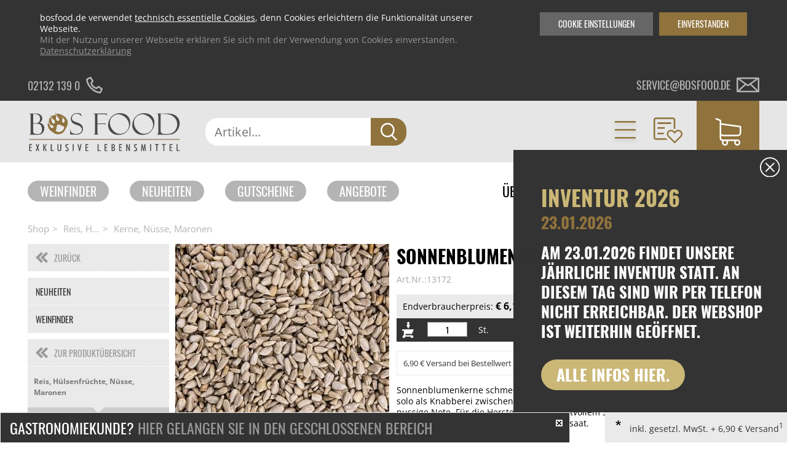

--- FILE ---
content_type: text/html; charset=UTF-8
request_url: https://www.bosfood.de/shop-detail/kategorie/reis-huelsenfruechte-nuesse-maronen/subkategorie/kerne-nuesse-maronen/produkt/sonnenblumenkerne-geschaelt-1-kg_13172.html
body_size: 13455
content:
<!DOCTYPE html>
<html lang="de">
<head>
<meta charset="UTF-8">
<title>Sonnenblumenkerne, geschält, 1 kg | BOS FOOD Onlineshop</title>
<base href="https://www.bosfood.de/">
<link rel="shortcut icon" href="/favicon.ico">
<link rel="apple-touch-icon" sizes="120x120" href="/apple-touch-icon.png">
<link rel="icon" type="image/png" sizes="32x32" href="/favicon-32x32.png">
<link rel="icon" type="image/png" sizes="16x16" href="/favicon-16x16.png">
<link rel="mask-icon" href="/safari-pinned-tab.svg" color="#5bbad5">
<meta name="robots" content="index,follow">
<meta name="description" content="Sonnenblumenkerne, geschält, 1 kg und viele weitere Produkte aus der Kategorie Kerne, Nüsse, Maronen online kaufen bei BOS FOOD. ☆ Versandkostenfrei ab 350€">
<meta name="keywords" content="Kerne, Nüsse, Maronen">
<meta name="generator" content="Contao Open Source CMS">
<meta name="viewport" content="width=device-width, initial-scale=1.0, maximum-scale=5">
<link rel="canonical" href="https://www.bosfood.de/shop-detail/kategorie/reis-huelsenfruechte-nuesse-maronen/subkategorie/kerne-nuesse-maronen/produkt/sonnenblumenkerne-geschaelt-1-kg_13172.html">
<meta property="og:image" content="https://www.bosfood.de/files/bosfood/images/basic/BosfoodLogo.svg" /><script src="files/bosfood/js/ff/vendor/custom-elements-es5-adapter.js"></script>
<script src="files/bosfood/js/ff/vendor/webcomponents-loader.js"></script>
<script defer src="files/bosfood/js/ff/bundle.js"></script>
<script src="assets/js/jquery.min.js,navigation_ajax.js-ab031a0e.js"></script><script src="bundles/ultramarinbosfood/assets/jquery.bxslider.min.js?v=8a68b73c"></script><script src="bundles/ultramarinbosfood/assets/modules.js?v=8a68b73c"></script>
<script>var _paq=window._paq=window._paq||[];_paq.push(['disableCookies']);_paq.push(['trackPageView']);_paq.push(['enableLinkTracking']);(function(){var u='//matomo.bosfood.de/';_paq.push(['setTrackerUrl',u+'matomo.php']);_paq.push(['setSiteId',1]);var d=document,g=d.createElement('script'),s=d.getElementsByTagName('script')[0];g.async=!0;g.defer=!0;g.src=u+'matomo.js';s.parentNode.insertBefore(g,s)})()</script>
<script src="files/bosfood/js/jquery.lazyload.min.js" type="text/javascript"></script>
<link rel="stylesheet" type="text/css" media="print" href="files/bosfood/css/print.css">
<style>body.fade{opacity:0}</style>
</head>
<body id="top" class="fade shop-detail chrome  nouser  shop">
<ff-communication url="https://bosfood.fact-finder.de/fact-finder"
version="ng"
api-version="v3"
channel="Bosfood">
</ff-communication>
<a href="#top" id="toTop"> <i class="fa fa-angle-up" aria-label="Zum Seitenanfang"></i> </a>
<div class="cookie-wrapper" id="stoerer-cookie" style="display:none;">
<div class="inside">
<div class="copy"><span>bosfood.de verwendet <a href="cookies.html">technisch essentielle Cookies</a>, denn Cookies erleichtern die Funktionalität unserer Webseite.</span>Mit der Nutzung unserer Webseite erklären Sie sich mit der Verwendung von Cookies einverstanden. <a href="datenschutzerklaerung.html">Datenschutzerklärung</a></div>
<div class="cookie-btn">Einverstanden</div>
<div class="cookie-btn cookie-btn--second">Cookie Einstellungen</div>
</div>
</div>
<div class="cookiesettings">
<div class="cookiesettings_content">
<div class="inside">
<h3>Einstellungen festlegen</h3>
<div class="cookiesettings_copy">
Hier finden Sie eine Übersicht über alle einstellbaren Cookies. Sie können diese aktivieren oder auch nur mit den <a title="Zur Cookie Übersicht" href="cookies.html">essenziellen Cookies</a> fortfahren.<br>
Sie können diese Einstellungen jederzeit bearbeiten. Auf <a title="Zur Cookie Übersicht" href="cookies.html">bosfood.de/cookies.html</a> finden Sie alle Informationen zu unseren Cookies.
</div>
<div class="cookiesettings_entries">
<div class="cookiesettings_entry">
<div class="checkboxswitch">
<input id="cookie_maps" class="nocustom" type="checkbox">
<div class="checkboxswitch-trigger"></div>
</div>
<div class="desc">
<h3>Google Maps</h3>
<p>Wir binden Google-Maps auf unserer Website ein. Wenn du möchtest, dass diese Karten nicht automatisch geladen werden, dann deaktiviere diese Option.</p>
<div class="cookie_name">Cookie-Name: um_dsgvo_map</div>
<div class="cookie_time">Cookie-Laufzeit: 1 Jahre</div>
</div>
</div>
<div class="cookiesettings_entry">
<div class="checkboxswitch">
<input id="cookies_youtube" class="nocustom" type="checkbox">
<div class="checkboxswitch-trigger"></div>
</div>
<div class="desc">
<h3>YouTube</h3>
<p>Wir binden Youtube-Videos auf unserer Website ein. Wenn Sie möchten, dass diese Videos nicht automatisch geladen werden, dann deaktivieren Sie diese Option.</p>
<div class="cookie_name">Cookie-Name: um_dsgvo_youtube</div>
<div class="cookie_time">Cookie-Laufzeit: 1 Jahre</div>
</div>
</div>
</div>
<div class="cookiesettings_close">Schließen</div>
</div>
</div>
</div>
<script type="text/javascript">$(document).ready(function($){if($.cookie('um_dsgvo_map')){$('#cookie_maps').prop('checked',!0)}
if($.cookie('um_dsgvo_youtube')){$('#cookies_youtube').prop('checked',!0)}
$('#cookie_maps').click(function(){if($(this).prop('checked')){$.cookie('um_dsgvo_map',!0,{expires:365})}else{$.cookie('um_dsgvo_map',!1,{expires:0})}});$('#cookies_youtube').click(function(){if($(this).prop('checked')){$.cookie('um_dsgvo_youtube',!0,{expires:365})}else{$.cookie('um_dsgvo_youtube',!1,{expires:0})}});$('.cookie-btn--second').click(function(event){event.preventDefault();$('.cookiesettings').css('display','flex')});$('.cookiesettings_close').click(function(){$('.cookiesettings').hide();window.location=window.location.href.split("#")[0]});if($.cookie('stoerer-cookie')==undefined){var cookieMessage=$("#stoerer-cookie");$(cookieMessage).show();$('#stoerer-cookie .cookie-btn:not(.cookie-btn--second)').click(function(){$.cookie('stoerer-cookie',!0,{expires:30});$(cookieMessage).hide()})}})</script>
<div id="wrapper">
<header id="header">
<div class="infoheader">
<div class="inside">
<!--	<div class="versandkosten infoheader__item">
<div class="item__text versandkosten-text">VERSANDKOSTENFREI AB 35€<sup>1</sup></div>
<div class="item__text versandkosten-text-gastro">VERSANDKOSTENFREI BESTELLEN<sup>1</sup></div>
<img class="item__icon" src="files/bosfood/images/basic/icons/icon-truck.svg" alt="Versandkostenfrei ab 35€">
</div>
-->
<a href="tel:004921321390" class="telephone infoheader__item">
<div class="item__text">02132 139 0</div>
<img class="item__icon" src="files/bosfood/images/basic/icons/icon-phone.svg" alt="Telefon">
</a>
<a href="mailto:service@bosfood.de" class="mail infoheader__item">
<div class="item__text">service@bosfood.de</div>
<img class="item__icon" src="files/bosfood/images/basic/icons/icon-mail.svg" alt="Mail">
</a>
</div>
</div>
<div class="mainnav">
<div class="inside">
<div class="ce_image block" id="logo">
<a href="https://www.bosfood.de/" title="BOS FOOD - Exklusive Lebensmittel" rel="noreferrer noopener">
<figure class="image_container">
<div class="imgwrap">
<img src="files/bosfood/images/basic/BosfoodLogo.svg"  alt="BOS FOOD - Exklusive Lebensmittel" title="BOS FOOD - Exklusive Lebensmittel">
</div>
</figure>
</a>
</div>
<div class="searchbar__wrapper searchwrapper">
<div class="searchbar__form">
<ff-searchbox unresolved class="input-group" hide-suggest-onblur="true">
<input class="form-control form-control-lg text searchwrapper__input mandatory" placeholder="Artikel..."/>
<ff-searchbutton class="input-group-append">
<button class="btn btn-default btn-link submit searchwrapper__button" aria-label="Suche">
<span class="icon icon-search d-block"></span>
</button>
</ff-searchbutton>
</ff-searchbox>
</div>
<ff-suggest id="ffSuggest" class="m-0 w-100" layout="block" suggest-onfocus="false" hide-suggest-onblur="true" unresolved>
<section id="searchContainer" class="col-4 search-terms-container">
</section>
<section id="productContainer" class="col-8 products-container">
<div class="row">
<div class="products-container--scrollable" data-container="productName">
<p class="col-12 container-caption">Vorschläge</p>
<div class="col-12">
<div class="row">
<ff-suggest-item unresolved type="productName">
<div class="product__image">
<img class="img-fluid"
data-image="&#123;&#123;{image}&#125;&#125;"/>
</div>
<div class="product-info">
<div class="product-info__name">&#123;&#123;{name}&#125;&#125;</div>
</div>
</ff-suggest-item>
</div>
<div class="all-results-container">
<ff-searchbutton style="width: 100%">
<button id="showAllBtn">Alle Ergebnisse zeigen</button>
</ff-searchbutton>
</div>
</div>
</div>
</div>
</section>
</ff-suggest>
</div>
<script>document.querySelector(".searchwrapper").addEventListener('before-search',function(event){event.preventDefault();delete event.detail.type;let searchQuery=encodeURI(document.querySelector(".searchbar__form input.text").value);let targetUrl='https://www.bosfood.de/suche/';window.location=targetUrl+searchQuery});document.addEventListener("ffReady",function(event){let ff_tags=$('ff-suggest-item').html().replace(/\[{]/g,'{{').replace(/\[}]/g,'}}');$('ff-suggest-item').html(ff_tags)})</script>
<div class="mainnav__navigation">
<div class="navigation__item navigation__item--arrow navigation__item--categories">
<a href="neuheiten.html">Kategorien</a>
<div class="mod_BosFoodShopNavi block"  id="mainnav">
<div class="categories">
<ul class="categories__colwrapper level_1 ">
<li>
<a title="Neuheiten" href="https://www.bosfood.de/neuheiten.html">Neuheiten</a>
</li>
<li>
<a title="Weinfinder" href="https://www.bosfood.de/weinfinder.html">Weinfinder</a>
</li>
<li class=" submenu" >
<a href="https://www.bosfood.de/shop-detail/kategorie/aktions-angebote.html" title="Aktions Angebote" data-has-more="true" data-level2-alias="aktions-angebote">Aktions Angebote<span class="touch-button"></span></a>
<ul class="level_2">
</ul>
</li>
<li class=" submenu" >
<a href="https://www.bosfood.de/shop-detail/kategorie/asia-ethno-food.html" title="Asia & Ethno Food" data-has-more="true" data-level2-alias="asia-ethno-food">Asia & Ethno Food<span class="touch-button"></span></a>
<ul class="level_2">
</ul>
</li>
<li class=" submenu" >
<a href="https://www.bosfood.de/shop-detail/kategorie/couverture-schoko-formen-schoko-produkte.html" title="Couverture, Schoko-Formen, Schoko-Produkte" data-has-more="true" data-level2-alias="couverture-schoko-formen-schoko-produkte">Couverture, Schoko-Formen, Schoko-Produkte<span class="touch-button"></span></a>
<ul class="level_2">
</ul>
</li>
<li class=" submenu" >
<a href="https://www.bosfood.de/shop-detail/kategorie/eingelegtes-eingemachtes-antipasti.html" title="Eingelegtes, Eingemachtes, Antipasti" data-has-more="true" data-level2-alias="eingelegtes-eingemachtes-antipasti">Eingelegtes, Eingemachtes, Antipasti<span class="touch-button"></span></a>
<ul class="level_2">
</ul>
</li>
<li class=" submenu" >
<a href="https://www.bosfood.de/shop-detail/kategorie/enten-gaense-foie-gras-frisch-konserve.html" title="Enten, Gänse, Foie Gras - Frisch/Konserve" data-has-more="true" data-level2-alias="enten-gaense-foie-gras-frisch-konserve">Enten, Gänse, Foie Gras - Frisch/Konserve<span class="touch-button"></span></a>
<ul class="level_2">
</ul>
</li>
<li class=" submenu" >
<a href="https://www.bosfood.de/shop-detail/kategorie/essig-oel.html" title="Essig & Öl" data-has-more="true" data-level2-alias="essig-oel">Essig & Öl<span class="touch-button"></span></a>
<ul class="level_2">
</ul>
</li>
<li class=" submenu" >
<a href="https://www.bosfood.de/shop-detail/kategorie/fruchtprodukte-puerees-gemuese-sprossen.html" title="Fruchtprodukte, Pürees, Gemüse & Sprossen" data-has-more="true" data-level2-alias="fruchtprodukte-puerees-gemuese-sprossen">Fruchtprodukte, Pürees, Gemüse & Sprossen<span class="touch-button"></span></a>
<ul class="level_2">
</ul>
</li>
<li class=" submenu" >
<a href="https://www.bosfood.de/shop-detail/kategorie/gebaeck-pralinen-snacks.html" title="Gebäck, Pralinen, Snacks" data-has-more="true" data-level2-alias="gebaeck-pralinen-snacks">Gebäck, Pralinen, Snacks<span class="touch-button"></span></a>
<ul class="level_2">
</ul>
</li>
<li class=" submenu" >
<a href="https://www.bosfood.de/shop-detail/kategorie/honig-konfitueren-fruchtaufstriche.html" title="Honig, Konfitüren, Fruchtaufstriche" data-has-more="true" data-level2-alias="honig-konfitueren-fruchtaufstriche">Honig, Konfitüren, Fruchtaufstriche<span class="touch-button"></span></a>
<ul class="level_2">
</ul>
</li>
<li class=" submenu" >
<a href="https://www.bosfood.de/shop-detail/kategorie/kaffee-tee-alkoholfreie-getraenke.html" title="Kaffee, Tee, alkoholfreie Getränke" data-has-more="true" data-level2-alias="kaffee-tee-alkoholfreie-getraenke">Kaffee, Tee, alkoholfreie Getränke<span class="touch-button"></span></a>
<ul class="level_2">
</ul>
</li>
</ul>
<ul class="categories__colwrapper level_1">
<li class=" submenu" >
<a href="https://www.bosfood.de/shop-detail/kategorie/kaese.html" title="Käse" data-has-more="true" data-level2-alias="kaese">Käse<span class="touch-button"></span></a>
<ul class="level_2">
</ul>
</li>
<li class=" submenu" >
<a href="https://www.bosfood.de/shop-detail/kategorie/kaviar-austern-fisch-und-meerestier-produkte.html" title="Kaviar, Austern, Fisch- und Meerestier-Produkte" data-has-more="true" data-level2-alias="kaviar-austern-fisch-und-meerestier-produkte">Kaviar, Austern, Fisch- und Meerestier-Produkte<span class="touch-button"></span></a>
<ul class="level_2">
</ul>
</li>
<li class=" submenu" >
<a href="https://www.bosfood.de/shop-detail/kategorie/lebensmittelzusatzstoffe.html" title="Lebensmittelzusatzstoffe" data-has-more="true" data-level2-alias="lebensmittelzusatzstoffe">Lebensmittelzusatzstoffe<span class="touch-button"></span></a>
<ul class="level_2">
</ul>
</li>
<li class=" submenu" >
<a href="https://www.bosfood.de/shop-detail/kategorie/mehl-getreide-teige-backmischungen.html" title="Mehl, Getreide, Teige, Backmischungen" data-has-more="true" data-level2-alias="mehl-getreide-teige-backmischungen">Mehl, Getreide, Teige, Backmischungen<span class="touch-button"></span></a>
<ul class="level_2">
</ul>
</li>
<li class=" submenu" >
<a href="https://www.bosfood.de/shop-detail/kategorie/messer-messer-zubehoer.html" title="Messer & Messer-Zubehör" data-has-more="true" data-level2-alias="messer-messer-zubehoer">Messer & Messer-Zubehör<span class="touch-button"></span></a>
<ul class="level_2">
</ul>
</li>
<li class=" submenu" >
<a href="https://www.bosfood.de/shop-detail/kategorie/molekulares-kochen.html" title="Molekulares Kochen" data-has-more="true" data-level2-alias="molekulares-kochen">Molekulares Kochen<span class="touch-button"></span></a>
<ul class="level_2">
</ul>
</li>
<li class=" submenu" >
<a href="https://www.bosfood.de/shop-detail/kategorie/morcheln-steinpilze-trockenpilze.html" title="Morcheln, Steinpilze, Trockenpilze" data-has-more="true" data-level2-alias="morcheln-steinpilze-trockenpilze">Morcheln, Steinpilze, Trockenpilze<span class="touch-button"></span></a>
<ul class="level_2">
</ul>
</li>
<li class=" submenu" >
<a href="https://www.bosfood.de/shop-detail/kategorie/non-food-hardware-grillzubehoer.html" title="Non Food / Hardware / Grillzubehör" data-has-more="true" data-level2-alias="non-food-hardware-grillzubehoer">Non Food / Hardware / Grillzubehör<span class="touch-button"></span></a>
<ul class="level_2">
</ul>
</li>
<li class=" submenu" >
<a href="https://www.bosfood.de/shop-detail/kategorie/nudeln-nudel-produkte-frisch-getrocknet.html" title="Nudeln, Nudel-Produkte, frisch/getrocknet" data-has-more="true" data-level2-alias="nudeln-nudel-produkte-frisch-getrocknet">Nudeln, Nudel-Produkte, frisch/getrocknet<span class="touch-button"></span></a>
<ul class="level_2">
</ul>
</li>
<li class=" submenu" >
<a href="https://www.bosfood.de/shop-detail/kategorie/patisserie-dessert-sirup.html" title="Patisserie, Dessert, Sirup" data-has-more="true" data-level2-alias="patisserie-dessert-sirup">Patisserie, Dessert, Sirup<span class="touch-button"></span></a>
<ul class="level_2">
</ul>
</li>
</ul>
<ul class="categories__colwrapper level_1">
<li class=" submenu" >
<a href="https://www.bosfood.de/shop-detail/kategorie/reis-huelsenfruechte-nuesse-maronen.html" title="Reis, Hülsenfrüchte, Nüsse, Maronen" data-has-more="true" data-level2-alias="reis-huelsenfruechte-nuesse-maronen">Reis, Hülsenfrüchte, Nüsse, Maronen<span class="touch-button"></span></a>
<ul class="level_2">
</ul>
</li>
<li class=" submenu" >
<a href="https://www.bosfood.de/shop-detail/kategorie/salz-pfeffer-gewuerze-aromen-trockengemuese.html" title="Salz, Pfeffer, Gewürze, Aromen,Trockengemüse" data-has-more="true" data-level2-alias="salz-pfeffer-gewuerze-aromen-trockengemuese">Salz, Pfeffer, Gewürze, Aromen,Trockengemüse<span class="touch-button"></span></a>
<ul class="level_2">
</ul>
</li>
<li class=" submenu" >
<a href="https://www.bosfood.de/shop-detail/kategorie/saucen-suppen-fonds.html" title="Saucen, Suppen, Fonds" data-has-more="true" data-level2-alias="saucen-suppen-fonds">Saucen, Suppen, Fonds<span class="touch-button"></span></a>
<ul class="level_2">
</ul>
</li>
<li class=" submenu" >
<a href="https://www.bosfood.de/shop-detail/kategorie/schinken-wurst-fleisch.html" title="Schinken, Wurst, Fleisch" data-has-more="true" data-level2-alias="schinken-wurst-fleisch">Schinken, Wurst, Fleisch<span class="touch-button"></span></a>
<ul class="level_2">
</ul>
</li>
<li class=" submenu" >
<a href="https://www.bosfood.de/shop-detail/kategorie/sets.html" title="Sets" data-has-more="true" data-level2-alias="sets">Sets<span class="touch-button"></span></a>
<ul class="level_2">
</ul>
</li>
<li class=" submenu" >
<a href="https://www.bosfood.de/shop-detail/kategorie/spirituosen-andere-alkolische-getraenke.html" title="Spirituosen & andere alkolische Getränke" data-has-more="true" data-level2-alias="spirituosen-andere-alkolische-getraenke">Spirituosen & andere alkolische Getränke<span class="touch-button"></span></a>
<ul class="level_2">
</ul>
</li>
<li class=" submenu" >
<a href="https://www.bosfood.de/shop-detail/kategorie/trueffel-frisch-konserven-oele-produkte.html" title="Trüffel frisch, -Konserven, -Öle, -Produkte" data-has-more="true" data-level2-alias="trueffel-frisch-konserven-oele-produkte">Trüffel frisch, -Konserven, -Öle, -Produkte<span class="touch-button"></span></a>
<ul class="level_2">
</ul>
</li>
<li class=" submenu" >
<a href="https://www.bosfood.de/shop-detail/kategorie/veggi-food-und-veganer-fleischersatz.html" title="Veggi Food und Veganer Fleischersatz" data-has-more="true" data-level2-alias="veggi-food-und-veganer-fleischersatz">Veggi Food und Veganer Fleischersatz<span class="touch-button"></span></a>
<ul class="level_2">
</ul>
</li>
<li class=" submenu" >
<a href="https://www.bosfood.de/shop-detail/kategorie/weine-champagner-schaumweine.html" title="Weine, Champagner, Schaumweine" data-has-more="true" data-level2-alias="weine-champagner-schaumweine">Weine, Champagner, Schaumweine<span class="touch-button"></span></a>
<ul class="level_2">
</ul>
</li>
<li class=" submenu" >
<a href="https://www.bosfood.de/shop-detail/kategorie/wine-bar.html" title="Wine & Bar" data-has-more="true" data-level2-alias="wine-bar">Wine & Bar<span class="touch-button"></span></a>
<ul class="level_2">
</ul>
</li>
<li>
<a title="Newsletteranmeldung" href="/newsletter.html">Newsletteranmeldung</a>
</li>
</ul>
</div>
</div>
</div>
<!-- indexer::stop -->
<div class="js_header js_clicknothover navigation__item navigation__item--arrow navigation__item--user mod_BosFoodShopLogin is_in_main one_column tableless login block">
<span href="geschlossener-bereich.html">Kundenlogin</span>
<div class="headerform">
<form class="formstyle boslogin"  action="shop-detail/kategorie/reis-huelsenfruechte-nuesse-maronen/subkategorie/kerne-nuesse-maronen/produkt/sonnenblumenkerne-geschaelt-1-kg_13172.html" id="tl_login" method="post">
<h3 class="headerform__headline">Anmeldung</h3>
<div class="boslogin__close"></div>
<div class="boslogin__formlogin formbody col1">
<input type="hidden" name="FORM_SUBMIT" value="tl_um_login">
<input type="hidden" name="REQUEST_TOKEN" value="e6c6f12824691332087a9837f063f2cf.394SPxIGPBQAkyGi8DH1TSt7fH36BgwwWuu92J8u6qU.ibp6DXYydEBS22X4sWusD044JiSCNkpkOI31ieVf3sqm6SQIP2hqImPHFQ">
<label class="headerform__label" for="username">E-Mail</label>
<input class="headerform__input text" type="text" name="username" id="username" value="">
<label class="headerform__label" for="password">Passwort</label>
<div class="password-wrapper">
<input class="headerform__input text password" type="password" name="password" id="password" value="">
<button type="button" class="show-password-btn hide-password"></button>
</div>
</div>
<div class="submit_container col2 flexcontainer flexcontainer--spacebetween">
<a class="headerform__link--small forgotten_password" href="passwort-vergessen.html">Passwort vergessen?</a>
<input type="submit" class="headerform__submit roundedbutton button button--red button--small submit" value="Anmelden">
</div>
</form>
<div class="bosregister">
<h3 class="headerform__headline">Registrierung</h3>
<div class="flexcontainer flexcontainer--spacebetween">
<div class="headerform__text">Kein Konto?</div>
<a href="anmeldung.html" class="roundedbutton button--red button--small">Registrieren</a>
</div>
</div>
</div>
</div>
<!-- indexer::continue -->
<div class="mobile-trigger js_mobile_trigger">
<img class="mobile-trigger__open" src="files/bosfood/images/basic/icons/icon-burger--gold.svg" alt="Navigationstrigger">
<img class="mobile-trigger__close" src="files/bosfood/images/basic/icons/icon-close--gold.svg" alt="Navigationstrigger">
</div>
<div class="mobile-nav">
<!-- indexer::stop -->
<nav class="mod_navigation block" itemscope itemtype="http://schema.org/SiteNavigationElement">
<a href="shop-detail/kategorie/reis-huelsenfruechte-nuesse-maronen/subkategorie/kerne-nuesse-maronen/produkt/sonnenblumenkerne-geschaelt-1-kg_13172.html#skipNavigation113" class="invisible">Navigation überspringen</a>
<div class="navigation__item navigation__item--arrow navigation__item--categories">
</div>
<ul class="level_1">
<li class="mobile-logout">
<form action="neuheiten.html" id="tl_logout--mobile" method="post" class="boslogout">
<input type="hidden" name="FORM_SUBMIT" value="tl_logout">
<input type="hidden" name="REQUEST_TOKEN" value="e6c6f12824691332087a9837f063f2cf.394SPxIGPBQAkyGi8DH1TSt7fH36BgwwWuu92J8u6qU.ibp6DXYydEBS22X4sWusD044JiSCNkpkOI31ieVf3sqm6SQIP2hqImPHFQ">
<div class="submit_container">
<input type="submit" class="submit" value="Abmelden">
</div>
</form>
</li>
<li id="customer-login__mobile"><a href="geschlossener-bereich.html">Kundenlogin</a></li>
<li class="submenu">
<a class="submenu" href="neuheiten.html">Kategorien</a>
<div class="mod_BosFoodShopNavi block"  id="mainnav">
<div class="categories">
<ul class="categories__colwrapper level_1 ">
<li>
<a title="Neuheiten" href="https://www.bosfood.de/neuheiten.html">Neuheiten</a>
</li>
<li>
<a title="Weinfinder" href="https://www.bosfood.de/weinfinder.html">Weinfinder</a>
</li>
<li class=" submenu" >
<a href="https://www.bosfood.de/shop-detail/kategorie/aktions-angebote.html" title="Aktions Angebote" data-has-more="true" data-level2-alias="aktions-angebote">Aktions Angebote<span class="touch-button"></span></a>
<ul class="level_2">
</ul>
</li>
<li class=" submenu" >
<a href="https://www.bosfood.de/shop-detail/kategorie/asia-ethno-food.html" title="Asia & Ethno Food" data-has-more="true" data-level2-alias="asia-ethno-food">Asia & Ethno Food<span class="touch-button"></span></a>
<ul class="level_2">
</ul>
</li>
<li class=" submenu" >
<a href="https://www.bosfood.de/shop-detail/kategorie/couverture-schoko-formen-schoko-produkte.html" title="Couverture, Schoko-Formen, Schoko-Produkte" data-has-more="true" data-level2-alias="couverture-schoko-formen-schoko-produkte">Couverture, Schoko-Formen, Schoko-Produkte<span class="touch-button"></span></a>
<ul class="level_2">
</ul>
</li>
<li class=" submenu" >
<a href="https://www.bosfood.de/shop-detail/kategorie/eingelegtes-eingemachtes-antipasti.html" title="Eingelegtes, Eingemachtes, Antipasti" data-has-more="true" data-level2-alias="eingelegtes-eingemachtes-antipasti">Eingelegtes, Eingemachtes, Antipasti<span class="touch-button"></span></a>
<ul class="level_2">
</ul>
</li>
<li class=" submenu" >
<a href="https://www.bosfood.de/shop-detail/kategorie/enten-gaense-foie-gras-frisch-konserve.html" title="Enten, Gänse, Foie Gras - Frisch/Konserve" data-has-more="true" data-level2-alias="enten-gaense-foie-gras-frisch-konserve">Enten, Gänse, Foie Gras - Frisch/Konserve<span class="touch-button"></span></a>
<ul class="level_2">
</ul>
</li>
<li class=" submenu" >
<a href="https://www.bosfood.de/shop-detail/kategorie/essig-oel.html" title="Essig & Öl" data-has-more="true" data-level2-alias="essig-oel">Essig & Öl<span class="touch-button"></span></a>
<ul class="level_2">
</ul>
</li>
<li class=" submenu" >
<a href="https://www.bosfood.de/shop-detail/kategorie/fruchtprodukte-puerees-gemuese-sprossen.html" title="Fruchtprodukte, Pürees, Gemüse & Sprossen" data-has-more="true" data-level2-alias="fruchtprodukte-puerees-gemuese-sprossen">Fruchtprodukte, Pürees, Gemüse & Sprossen<span class="touch-button"></span></a>
<ul class="level_2">
</ul>
</li>
<li class=" submenu" >
<a href="https://www.bosfood.de/shop-detail/kategorie/gebaeck-pralinen-snacks.html" title="Gebäck, Pralinen, Snacks" data-has-more="true" data-level2-alias="gebaeck-pralinen-snacks">Gebäck, Pralinen, Snacks<span class="touch-button"></span></a>
<ul class="level_2">
</ul>
</li>
<li class=" submenu" >
<a href="https://www.bosfood.de/shop-detail/kategorie/honig-konfitueren-fruchtaufstriche.html" title="Honig, Konfitüren, Fruchtaufstriche" data-has-more="true" data-level2-alias="honig-konfitueren-fruchtaufstriche">Honig, Konfitüren, Fruchtaufstriche<span class="touch-button"></span></a>
<ul class="level_2">
</ul>
</li>
<li class=" submenu" >
<a href="https://www.bosfood.de/shop-detail/kategorie/kaffee-tee-alkoholfreie-getraenke.html" title="Kaffee, Tee, alkoholfreie Getränke" data-has-more="true" data-level2-alias="kaffee-tee-alkoholfreie-getraenke">Kaffee, Tee, alkoholfreie Getränke<span class="touch-button"></span></a>
<ul class="level_2">
</ul>
</li>
</ul>
<ul class="categories__colwrapper level_1">
<li class=" submenu" >
<a href="https://www.bosfood.de/shop-detail/kategorie/kaese.html" title="Käse" data-has-more="true" data-level2-alias="kaese">Käse<span class="touch-button"></span></a>
<ul class="level_2">
</ul>
</li>
<li class=" submenu" >
<a href="https://www.bosfood.de/shop-detail/kategorie/kaviar-austern-fisch-und-meerestier-produkte.html" title="Kaviar, Austern, Fisch- und Meerestier-Produkte" data-has-more="true" data-level2-alias="kaviar-austern-fisch-und-meerestier-produkte">Kaviar, Austern, Fisch- und Meerestier-Produkte<span class="touch-button"></span></a>
<ul class="level_2">
</ul>
</li>
<li class=" submenu" >
<a href="https://www.bosfood.de/shop-detail/kategorie/lebensmittelzusatzstoffe.html" title="Lebensmittelzusatzstoffe" data-has-more="true" data-level2-alias="lebensmittelzusatzstoffe">Lebensmittelzusatzstoffe<span class="touch-button"></span></a>
<ul class="level_2">
</ul>
</li>
<li class=" submenu" >
<a href="https://www.bosfood.de/shop-detail/kategorie/mehl-getreide-teige-backmischungen.html" title="Mehl, Getreide, Teige, Backmischungen" data-has-more="true" data-level2-alias="mehl-getreide-teige-backmischungen">Mehl, Getreide, Teige, Backmischungen<span class="touch-button"></span></a>
<ul class="level_2">
</ul>
</li>
<li class=" submenu" >
<a href="https://www.bosfood.de/shop-detail/kategorie/messer-messer-zubehoer.html" title="Messer & Messer-Zubehör" data-has-more="true" data-level2-alias="messer-messer-zubehoer">Messer & Messer-Zubehör<span class="touch-button"></span></a>
<ul class="level_2">
</ul>
</li>
<li class=" submenu" >
<a href="https://www.bosfood.de/shop-detail/kategorie/molekulares-kochen.html" title="Molekulares Kochen" data-has-more="true" data-level2-alias="molekulares-kochen">Molekulares Kochen<span class="touch-button"></span></a>
<ul class="level_2">
</ul>
</li>
<li class=" submenu" >
<a href="https://www.bosfood.de/shop-detail/kategorie/morcheln-steinpilze-trockenpilze.html" title="Morcheln, Steinpilze, Trockenpilze" data-has-more="true" data-level2-alias="morcheln-steinpilze-trockenpilze">Morcheln, Steinpilze, Trockenpilze<span class="touch-button"></span></a>
<ul class="level_2">
</ul>
</li>
<li class=" submenu" >
<a href="https://www.bosfood.de/shop-detail/kategorie/non-food-hardware-grillzubehoer.html" title="Non Food / Hardware / Grillzubehör" data-has-more="true" data-level2-alias="non-food-hardware-grillzubehoer">Non Food / Hardware / Grillzubehör<span class="touch-button"></span></a>
<ul class="level_2">
</ul>
</li>
<li class=" submenu" >
<a href="https://www.bosfood.de/shop-detail/kategorie/nudeln-nudel-produkte-frisch-getrocknet.html" title="Nudeln, Nudel-Produkte, frisch/getrocknet" data-has-more="true" data-level2-alias="nudeln-nudel-produkte-frisch-getrocknet">Nudeln, Nudel-Produkte, frisch/getrocknet<span class="touch-button"></span></a>
<ul class="level_2">
</ul>
</li>
<li class=" submenu" >
<a href="https://www.bosfood.de/shop-detail/kategorie/patisserie-dessert-sirup.html" title="Patisserie, Dessert, Sirup" data-has-more="true" data-level2-alias="patisserie-dessert-sirup">Patisserie, Dessert, Sirup<span class="touch-button"></span></a>
<ul class="level_2">
</ul>
</li>
</ul>
<ul class="categories__colwrapper level_1">
<li class=" submenu" >
<a href="https://www.bosfood.de/shop-detail/kategorie/reis-huelsenfruechte-nuesse-maronen.html" title="Reis, Hülsenfrüchte, Nüsse, Maronen" data-has-more="true" data-level2-alias="reis-huelsenfruechte-nuesse-maronen">Reis, Hülsenfrüchte, Nüsse, Maronen<span class="touch-button"></span></a>
<ul class="level_2">
</ul>
</li>
<li class=" submenu" >
<a href="https://www.bosfood.de/shop-detail/kategorie/salz-pfeffer-gewuerze-aromen-trockengemuese.html" title="Salz, Pfeffer, Gewürze, Aromen,Trockengemüse" data-has-more="true" data-level2-alias="salz-pfeffer-gewuerze-aromen-trockengemuese">Salz, Pfeffer, Gewürze, Aromen,Trockengemüse<span class="touch-button"></span></a>
<ul class="level_2">
</ul>
</li>
<li class=" submenu" >
<a href="https://www.bosfood.de/shop-detail/kategorie/saucen-suppen-fonds.html" title="Saucen, Suppen, Fonds" data-has-more="true" data-level2-alias="saucen-suppen-fonds">Saucen, Suppen, Fonds<span class="touch-button"></span></a>
<ul class="level_2">
</ul>
</li>
<li class=" submenu" >
<a href="https://www.bosfood.de/shop-detail/kategorie/schinken-wurst-fleisch.html" title="Schinken, Wurst, Fleisch" data-has-more="true" data-level2-alias="schinken-wurst-fleisch">Schinken, Wurst, Fleisch<span class="touch-button"></span></a>
<ul class="level_2">
</ul>
</li>
<li class=" submenu" >
<a href="https://www.bosfood.de/shop-detail/kategorie/sets.html" title="Sets" data-has-more="true" data-level2-alias="sets">Sets<span class="touch-button"></span></a>
<ul class="level_2">
</ul>
</li>
<li class=" submenu" >
<a href="https://www.bosfood.de/shop-detail/kategorie/spirituosen-andere-alkolische-getraenke.html" title="Spirituosen & andere alkolische Getränke" data-has-more="true" data-level2-alias="spirituosen-andere-alkolische-getraenke">Spirituosen & andere alkolische Getränke<span class="touch-button"></span></a>
<ul class="level_2">
</ul>
</li>
<li class=" submenu" >
<a href="https://www.bosfood.de/shop-detail/kategorie/trueffel-frisch-konserven-oele-produkte.html" title="Trüffel frisch, -Konserven, -Öle, -Produkte" data-has-more="true" data-level2-alias="trueffel-frisch-konserven-oele-produkte">Trüffel frisch, -Konserven, -Öle, -Produkte<span class="touch-button"></span></a>
<ul class="level_2">
</ul>
</li>
<li class=" submenu" >
<a href="https://www.bosfood.de/shop-detail/kategorie/veggi-food-und-veganer-fleischersatz.html" title="Veggi Food und Veganer Fleischersatz" data-has-more="true" data-level2-alias="veggi-food-und-veganer-fleischersatz">Veggi Food und Veganer Fleischersatz<span class="touch-button"></span></a>
<ul class="level_2">
</ul>
</li>
<li class=" submenu" >
<a href="https://www.bosfood.de/shop-detail/kategorie/weine-champagner-schaumweine.html" title="Weine, Champagner, Schaumweine" data-has-more="true" data-level2-alias="weine-champagner-schaumweine">Weine, Champagner, Schaumweine<span class="touch-button"></span></a>
<ul class="level_2">
</ul>
</li>
<li class=" submenu" >
<a href="https://www.bosfood.de/shop-detail/kategorie/wine-bar.html" title="Wine & Bar" data-has-more="true" data-level2-alias="wine-bar">Wine & Bar<span class="touch-button"></span></a>
<ul class="level_2">
</ul>
</li>
<li>
<a title="Newsletteranmeldung" href="/newsletter.html">Newsletteranmeldung</a>
</li>
</ul>
</div>
</div>
</li>
<li class="first"><a href="events.html" title="Events" class="first"><span>Events</span></a></li>
<li class="submenu news"><a href="news.html" title="Aktuelles" class="submenu news"><span>Aktuelles</span></a><ul class="level_2">
<li class="first"><a href="https://blog.bosfood.de" title="Blog" class="first" rel="noopener" target="_blank"><span>Blog</span></a></li>
<li class="news newsarchive"><a href="news.html" title="News" class="news newsarchive"><span>News</span></a></li>
<li class="news"><a href="videos.html" title="Videos" class="news"><span>Videos</span></a></li>
<li><a href="ueber-uns.html" title="Über uns"><span>Über uns</span></a></li>
<li><a href="pressespiegel.html" title="Pressespiegel"><span>Pressespiegel</span></a></li>
<li class="last"><a href="history.html" title="History" class="last"><span>History</span></a></li>
</ul>
</li>
<li class="submenu"><a href="kontakt.html" title="Kontakt" class="submenu"><span>Kontakt</span></a><ul class="level_2">
<li class="kontaktformular first"><a href="kontakt.html" title="Kontakt" class="kontaktformular first"><span>Kontakt</span></a></li>
<li><a href="ansprechpartner.html" title="Ansprechpartner"><span>Ansprechpartner</span></a></li>
<li><a href="karriere.html" title="Jobs bei BOS FOOD"><span>Karriere bei BOS FOOD - Aktuelle Jobangebote finden Sie hier.</span></a></li>
<li class="last"><a href="anfahrt.html" title="Weg zu Bos Food" class="last"><span>Weg zu Bos Food</span></a></li>
</ul>
</li>
<li class="news"><a href="faq.html" title="FAQ" class="news"><span>FAQ</span></a></li>
<li><a href="anmeldung.html" title="Registrierung"><span>Registrierung</span></a></li>
<li class="submenu mein-konto"><a href="mein-konto.html" title="Mein Konto" class="submenu mein-konto"><span>Mein Konto</span></a><ul class="level_2">
<li class="cookie-btn--second first"><a href="cookies.html" title="Cookie Einstellungen" class="cookie-btn--second first"><span>Cookie Einstellungen</span></a></li>
<li><a href="rechnungsadresse.html" title="Rechnungsadresse"><span>Rechnungsadresse</span></a></li>
<li><a href="lieferadresse.html" title="Lieferadresse"><span>Lieferadresse</span></a></li>
<li class="b2b_only"><a href="mein-konto/ansprechpartner.html" title="Ansprechpartner" class="b2b_only"><span>Ansprechpartner</span></a></li>
<li><a href="passwort.html" title="Passwort"><span>Passwort</span></a></li>
<li><a href="bestellhistorie.html" title="Bestellhistorie"><span>Bestellhistorie</span></a></li>
<li class="last"><a href="merkliste.html" title="Merkliste" class="last"><span>Merkliste</span></a></li>
</ul>
</li>
<li class="last"><a href="newsletter.html" title="Newsletter" class="last"><span>Newsletter</span></a></li>
</ul>
<a id="skipNavigation113" class="invisible">&nbsp;</a>
</nav>
<!-- indexer::continue -->
</div>
<a href="merkliste.html" class="navigation__item navigation__item--wishlist">
<img src="files/bosfood/images/basic/icons/icon-wishlist--gold.svg" alt="Merkliste">
</a>
<div class="navigation__item navigation__item--cart">
<a href="warenkorb.html">
<img class="shopping-cart--closed" src="files/bosfood/images/basic/icons/icon-shoppingcart.svg" alt="Warenkorb">
<img class="shopping-cart--open" src="files/bosfood/images/basic/icons/icon-shoppingcart--gold.svg" alt="Warenkorb">
</a>
<div class="cart__counter warenkorb-info">
<span class="anzahl counter__bubble">0</span>
</div>
<div class="cart__smalllist headerform miniwarenkorb-wrapper">
<div class="headerform__headline">Warenkorbübersicht <span class="headerform__addinfo">0 Produkte | 0 Teile</span></div>
<div class="flexcontainer flexcontainer--spacebetween optional-buttons">
<a class="roundedbutton button--lightgrey warenkorbanzeigen" href="warenkorb.html">Warenkorb anzeigen</a>
<a class="roundedbutton button--red zurkasse" href="kasse.html">Zur Kasse</a>
</div>
<div class="cart__smalllist__close"></div>
<p>Es befinden sich noch keine Artikel im Warenkorb</p>
</div>
</div>
</div>
</div>
</div>
<div class="subnav">
<div class="inside">
<div class="subnav__buttons">
<a href="weinfinder.html" class="roundedbutton button--midgrey button--small" title="Zum Weinfinder">Weinfinder</a>
<!--<a href="shop-detail/kategorie/aktions-angebote.html" class="roundedbutton button--midgrey button--small" title="Angebote">Angebote</a>-->
<a href="/neuheiten.html" class="roundedbutton button--midgrey button--small" title="Neuheiten">Neuheiten</a>
<!--<a href="/shop-detail/kategorie/non-food-hardware-grillzubehoer/subkategorie/buecher-printmedien.html" class="roundedbutton button--midgrey button--small" title="Bücher">Bücher</a>-->
<a href="/shop-detail/kategorie/aktions-angebote/subkategorie/gutscheine.html" class="roundedbutton button--midgrey button--small" title="Gutscheine">Gutscheine</a>
<!--<a href="/bos-friday-countdown.html" class="roundedbutton button--gold button--small" title="Bos Friday Week">Bos Friday Week</a>-->
<a href="shop-detail/kategorie/aktions-angebote.html" class="roundedbutton button--midgrey button--small" title="Angebote">Angebote</a>
</div>
<!-- indexer::stop -->
<nav class="mod_customnav subnav__navigation block">
<a href="shop-detail/kategorie/reis-huelsenfruechte-nuesse-maronen/subkategorie/kerne-nuesse-maronen/produkt/sonnenblumenkerne-geschaelt-1-kg_13172.html#skipNavigation114" class="invisible">Navigation überspringen</a>
<ul class="level_1">
<li class="first"><a href="ueber-uns.html" title="Über uns" class="first"><span>Über uns</span></a></li>
<li><a href="events.html" title="Events"><span>Events</span></a></li>
<li class="news newsarchive"><a href="news.html" title="News" class="news newsarchive"><span>News</span></a></li>
<li class="news"><a href="faq.html" title="FAQ" class="news"><span>FAQ</span></a></li>
<li class="last"><a href="https://blog.bosfood.de/" title="Blog" class="last" rel="noopener" target="_blank"><span>Blog</span></a></li>
</ul>
<span id="skipNavigation114" class="invisible"></span>
</nav>
<!-- indexer::continue -->
</div>
</div>
<div class="breadcrumb">
<div class="inside">
<ul class="level_1 breadcrumb__list">
<li class="breadcrumb__listitem"><a href="onlineshop.html" title="Shop">Shop</a></li>
<li class="breadcrumb__listitem"><a href="https://www.bosfood.de/shop-detail/kategorie/reis-huelsenfruechte-nuesse-maronen.html" title="Reis, Hülsenfrüchte, Nüsse, Maronen">Reis, H...</a></li>
<li class="breadcrumb__listitem"><a href="https://www.bosfood.de/shop-detail/kategorie/reis-huelsenfruechte-nuesse-maronen/subkategorie/kerne-nuesse-maronen.html" title="Kerne, Nüsse, Maronen">Kerne, Nüsse, Maronen</a></li>
</ul>
</div>
</div>      </header>
<div class="custom">
<div id="before_content">
<div class="inside">
</div>
</div>
</div>
<div id="container">
<aside id="left">
<div class="inside">
<a class="BosFoodNavi-back navleft-back" title="Zurück" href="./"><span>Zurück</span></a>
<!-- indexer::stop -->
<nav class="mod_customnav shop-left-top-nav block">
<a href="shop-detail/kategorie/reis-huelsenfruechte-nuesse-maronen/subkategorie/kerne-nuesse-maronen/produkt/sonnenblumenkerne-geschaelt-1-kg_13172.html#skipNavigation78" class="invisible">Navigation überspringen</a>
<ul class="level_1">
<li class="onlineshop first"><a href="neuheiten.html" title="Neuheiten bei BOS FOOD" class="onlineshop first"><span>Neuheiten</span></a></li>
<li class="last"><a href="weinfinder.html" title="Der Weinfinder" class="last"><span>Weinfinder</span></a></li>
</ul>
<span id="skipNavigation78" class="invisible"></span>
</nav>
<!-- indexer::continue -->
<a class="BosFoodNavi-back" title="zur Produktübersicht" href="neuheiten.html"><span>zur Produktübersicht</span></a>	<div class="mod_BosFoodShopNavi block"  id="leftnav">
<div class="categories">
<ul class="categories__colwrapper level_1 trail">
<li>
<a title="Neuheiten" href="https://www.bosfood.de/neuheiten.html">Neuheiten</a>
</li>
<li>
<a title="Weinfinder" href="https://www.bosfood.de/weinfinder.html">Weinfinder</a>
</li>
<li class="first" >
<a href="https://www.bosfood.de/shop-detail/kategorie/aktions-angebote.html" title="Aktions Angebote">Aktions Angebote</a>
</li>
<li>
<a href="https://www.bosfood.de/shop-detail/kategorie/asia-ethno-food.html" title="Asia & Ethno Food">Asia & Ethno Food</a>
</li>
<li>
<a href="https://www.bosfood.de/shop-detail/kategorie/couverture-schoko-formen-schoko-produkte.html" title="Couverture, Schoko-Formen, Schoko-Produkte">Couverture, Schoko-Formen, Schoko-Produkte</a>
</li>
<li>
<a href="https://www.bosfood.de/shop-detail/kategorie/eingelegtes-eingemachtes-antipasti.html" title="Eingelegtes, Eingemachtes, Antipasti">Eingelegtes, Eingemachtes, Antipasti</a>
</li>
<li>
<a href="https://www.bosfood.de/shop-detail/kategorie/enten-gaense-foie-gras-frisch-konserve.html" title="Enten, Gänse, Foie Gras - Frisch/Konserve">Enten, Gänse, Foie Gras - Frisch/Konserve</a>
</li>
<li>
<a href="https://www.bosfood.de/shop-detail/kategorie/essig-oel.html" title="Essig & Öl">Essig & Öl</a>
</li>
<li>
<a href="https://www.bosfood.de/shop-detail/kategorie/fruchtprodukte-puerees-gemuese-sprossen.html" title="Fruchtprodukte, Pürees, Gemüse & Sprossen">Fruchtprodukte, Pürees, Gemüse & Sprossen</a>
</li>
<li>
<a href="https://www.bosfood.de/shop-detail/kategorie/gebaeck-pralinen-snacks.html" title="Gebäck, Pralinen, Snacks">Gebäck, Pralinen, Snacks</a>
</li>
<li>
<a href="https://www.bosfood.de/shop-detail/kategorie/honig-konfitueren-fruchtaufstriche.html" title="Honig, Konfitüren, Fruchtaufstriche">Honig, Konfitüren, Fruchtaufstriche</a>
</li>
<li>
<a href="https://www.bosfood.de/shop-detail/kategorie/kaffee-tee-alkoholfreie-getraenke.html" title="Kaffee, Tee, alkoholfreie Getränke">Kaffee, Tee, alkoholfreie Getränke</a>
</li>
<li>
<a href="https://www.bosfood.de/shop-detail/kategorie/kaese.html" title="Käse">Käse</a>
</li>
<li>
<a href="https://www.bosfood.de/shop-detail/kategorie/kaviar-austern-fisch-und-meerestier-produkte.html" title="Kaviar, Austern, Fisch- und Meerestier-Produkte">Kaviar, Austern, Fisch- und Meerestier-Produkte</a>
</li>
<li>
<a href="https://www.bosfood.de/shop-detail/kategorie/lebensmittelzusatzstoffe.html" title="Lebensmittelzusatzstoffe">Lebensmittelzusatzstoffe</a>
</li>
<li>
<a href="https://www.bosfood.de/shop-detail/kategorie/mehl-getreide-teige-backmischungen.html" title="Mehl, Getreide, Teige, Backmischungen">Mehl, Getreide, Teige, Backmischungen</a>
</li>
<li>
<a href="https://www.bosfood.de/shop-detail/kategorie/messer-messer-zubehoer.html" title="Messer & Messer-Zubehör">Messer & Messer-Zubehör</a>
</li>
<li>
<a href="https://www.bosfood.de/shop-detail/kategorie/molekulares-kochen.html" title="Molekulares Kochen">Molekulares Kochen</a>
</li>
<li>
<a href="https://www.bosfood.de/shop-detail/kategorie/morcheln-steinpilze-trockenpilze.html" title="Morcheln, Steinpilze, Trockenpilze">Morcheln, Steinpilze, Trockenpilze</a>
</li>
<li>
<a href="https://www.bosfood.de/shop-detail/kategorie/non-food-hardware-grillzubehoer.html" title="Non Food / Hardware / Grillzubehör">Non Food / Hardware / Grillzubehör</a>
</li>
<li>
<a href="https://www.bosfood.de/shop-detail/kategorie/nudeln-nudel-produkte-frisch-getrocknet.html" title="Nudeln, Nudel-Produkte, frisch/getrocknet">Nudeln, Nudel-Produkte, frisch/getrocknet</a>
</li>
<li>
<a href="https://www.bosfood.de/shop-detail/kategorie/patisserie-dessert-sirup.html" title="Patisserie, Dessert, Sirup">Patisserie, Dessert, Sirup</a>
</li>
<li class=" trail" >
<a href="https://www.bosfood.de/shop-detail/kategorie/reis-huelsenfruechte-nuesse-maronen.html" title="Reis, Hülsenfrüchte, Nüsse, Maronen">Reis, Hülsenfrüchte, Nüsse, Maronen<span class="touch-button"></span></a>
<ul class="level_2">
<li class=" active" >
<a href="https://www.bosfood.de/shop-detail/kategorie/reis-huelsenfruechte-nuesse-maronen/subkategorie/kerne-nuesse-maronen.html" title="Kerne, Nüsse, Maronen">Kerne, Nüsse, Maronen</a>
</li>
<li >
<a href="https://www.bosfood.de/shop-detail/kategorie/reis-huelsenfruechte-nuesse-maronen/subkategorie/linsen-bohnen-huelsenfruechte.html" title="Linsen, Bohnen, Hülsenfrüchte">Linsen, Bohnen, Hülsenfrüchte</a>
</li>
<li class=" last" >
<a href="https://www.bosfood.de/shop-detail/kategorie/reis-huelsenfruechte-nuesse-maronen/subkategorie/reis.html" title="Reis">Reis</a>
</li>
</ul>
</li>
<li>
<a href="https://www.bosfood.de/shop-detail/kategorie/salz-pfeffer-gewuerze-aromen-trockengemuese.html" title="Salz, Pfeffer, Gewürze, Aromen,Trockengemüse">Salz, Pfeffer, Gewürze, Aromen,Trockengemüse</a>
</li>
<li>
<a href="https://www.bosfood.de/shop-detail/kategorie/saucen-suppen-fonds.html" title="Saucen, Suppen, Fonds">Saucen, Suppen, Fonds</a>
</li>
<li>
<a href="https://www.bosfood.de/shop-detail/kategorie/schinken-wurst-fleisch.html" title="Schinken, Wurst, Fleisch">Schinken, Wurst, Fleisch</a>
</li>
<li>
<a href="https://www.bosfood.de/shop-detail/kategorie/sets.html" title="Sets">Sets</a>
</li>
<li>
<a href="https://www.bosfood.de/shop-detail/kategorie/spirituosen-andere-alkolische-getraenke.html" title="Spirituosen & andere alkolische Getränke">Spirituosen & andere alkolische Getränke</a>
</li>
<li>
<a href="https://www.bosfood.de/shop-detail/kategorie/trueffel-frisch-konserven-oele-produkte.html" title="Trüffel frisch, -Konserven, -Öle, -Produkte">Trüffel frisch, -Konserven, -Öle, -Produkte</a>
</li>
<li>
<a href="https://www.bosfood.de/shop-detail/kategorie/veggi-food-und-veganer-fleischersatz.html" title="Veggi Food und Veganer Fleischersatz">Veggi Food und Veganer Fleischersatz</a>
</li>
<li>
<a href="https://www.bosfood.de/shop-detail/kategorie/weine-champagner-schaumweine.html" title="Weine, Champagner, Schaumweine">Weine, Champagner, Schaumweine</a>
</li>
<li class="last" >
<a href="https://www.bosfood.de/shop-detail/kategorie/wine-bar.html" title="Wine & Bar">Wine & Bar</a>
</li>
<li>
<a title="Newsletteranmeldung" href="/newsletter.html">Newsletteranmeldung</a>
</li>
</ul>
</div>
</div>
</div>
</aside>
<div id="main">
<div class="inside">
<div class="mod_article block" id="shop-detail">
<div class="mod_BosFoodShopLeser block">
<a class="button mobile back" href="./">Zurück</a>
<article class="single_product ">
<span class="custom-caption"></span>
<div class="product_info">
<div class="product_headline_box">
<h1 class="product_name headline1-redesign">Sonnenblumenkerne, geschält, 1 kg</h1>
<span class="item_number">Art.Nr.:13172</span>
</div>
<div class="product_image_container">
<ul class="bxslider">
<li><a href="files_ext/bosfood/images/products/13172.jpg"
data-lightbox="13172"><span
class="spacer"></span><img
src="assets/images/e/13172-8160325f.jpg"
alt="Sonnenblumenkerne, geschält, 1 kg"/></a>
</li>
</ul>
</div>
<div class="product_info_wrapper">
<div class="product_price_box ">
<div class="inside">
<span class="price_label">Endverbraucherpreis: </span>                                <span class="product_price"> € 6,15*</span>
</div>
</div>
<form id="addtocart" action="https://www.bosfood.de/shop-detail/kategorie/reis-huelsenfruechte-nuesse-maronen/subkategorie/kerne-nuesse-maronen/produkt/sonnenblumenkerne-geschaelt-1-kg_13172.html" method="post">
<input data-unit="stueck" data-min-value="1" data-no-partial="false" class="input_change" name="quantity" id="cart_quantity" type="text" value="1"/><label for="cart_quantity">St.</label>
<input type="hidden" name="artikelnr" value="34571">
<input type="hidden" name="REQUEST_TOKEN" value="e6c6f12824691332087a9837f063f2cf.394SPxIGPBQAkyGi8DH1TSt7fH36BgwwWuu92J8u6qU.ibp6DXYydEBS22X4sWusD044JiSCNkpkOI31ieVf3sqm6SQIP2hqImPHFQ" id="token_34571">
<div class="product_detail_merkliste merkliste_handler" data-product="34571">Auf die Merkliste</div>
<input name="submit" id="cart_submit" type="submit" value="In den Warenkorb"/>
</form>
<span class="cart_info">6,90 € Versand bei Bestellwert unter 350,00 €</span>
<div class="product_desc">
Sonnenblumenkerne schmecken als leckere Zutat in Müslis, Backwaren oder einfach solo als Knabberei zwischendurch. Leicht angeröstete Kerne haben eine angenehm nussige Note. Für die Herstellung von wertvollem Speiseöl sind die Samen der Sonnenblume eine besonders wichtige Ölsaat.
</div>
<div class="sharing">
<span>Teilen</span>
<a class="facebook__share" href="https://www.facebook.com/sharer/sharer.php?u=https://www.bosfood.de/shop-detail/kategorie/reis-huelsenfruechte-nuesse-maronen/subkategorie/kerne-nuesse-maronen/produkt/sonnenblumenkerne-geschaelt-1-kg_13172.html" onclick="return !window.open(this.href, 'Auf Facebook teilen', 'width=640,height=580')" title="Auf Facebook teilen"><i class="fa fa-facebook fb-share"></i></a>
<a href="mailto:?subject=Ich%20m%C3%B6chte%20dir%20diesen%20Artikel%20bei%20bosfood.de%20empfehlen&body=Ich%20m%C3%B6chte%20dir%20diesen%20Artikel%20bei%20bosfood.de%20empfehlen%3A%0D%0A%0D%0ASonnenblumenkerne%2C%20gesch%C3%A4lt%2C%201%20kg%0D%0A%0D%0AWeitere%20Informationen%3A%0D%0Ahttps://www.bosfood.de/shop-detail/kategorie/reis-huelsenfruechte-nuesse-maronen/subkategorie/kerne-nuesse-maronen/produkt/sonnenblumenkerne-geschaelt-1-kg_13172.html" title="Per Email teilen"><i class="fa  fa-envelope-o mail-share"></i></a>
</div>
</div>
</div>
<div id="naehrwerttabelle">
<div class="um-accordion open">
<div class="accordion-title"><h2>Zutaten/Produktinfo</h2></div>
<div class="accordion-content-wrapper">
<div class="accordion-content">
<div class="inside">
Sonnenblumenkerne, geschält, ganz. Zutaten: Sonnenblumenkerne. Nicht zum Rohverzehr geeignet. Produkt muss vor Verzehr Erhitzungsschritt durchlaufen. Kühl (max. +20°C), trocken und lichtgeschützt lagern.<br><br> Verantwortlicher Unternehmer: Abgepackt von: BOS FOOD GmbH, Grünstraße 24c, 40667 Meerbusch, Deutschland.
</div>
</div>
</div>
</div>
<div class="um-accordion">
<div class="accordion-title"><h2>Nährwerttabelle</h2></div>
<div class="accordion-content-wrapper">
<div class="accordion-content">
<table class="naehrwerttabelle">
<thead>
<tr>
<th class="col_1">Nährwerte</th>
<th class="col_2">je 100g</th>
</tr>
</thead>
<tbody>
<tr class="odd">
<td class="col_1">Brennwert</td>
<td class="col_2">2665 kJ/646 kcal</td>
</tr>
<tr class="even">
<td class="col_1">Fett</td>
<td class="col_2">59.3 g</td>
</tr>
<tr class="even indent">
<td class="col_1">davon gesättigte Fettsäuren</td>
<td class="col_2">6.8 g</td>
</tr>
<tr class="odd">
<td class="col_1">Kohlenhydrate</td>
<td class="col_2">3.4 g</td>
</tr>
<tr class="odd indent">
<td class="col_1">davon Zucker</td>
<td class="col_2">1.9 g</td>
</tr>
<tr class="even">
<td class="col_1">Eiweiß</td>
<td class="col_2">20 g</td>
</tr>
<tr class="odd">
<td class="col_1">Salz</td>
<td class="col_2">< 0.03 g</td>
</tr>
</tbody>
</table>
</div>
</div>
</div>
<div class="um-accordion">
<div class="accordion-title"><h2>Allergene</h2></div>
<div class="accordion-content-wrapper">
<div class="accordion-content">
<table class="naehrwerttabelle">
<thead>
<tr>
<th class="col_1">Allergene</th>
<th class="col_2">Spuren / Enthalten</th>
</tr>
</thead>
<tbody>
<tr class="odd">
<td class="col_1">Glutenhaltige Getreide</td>
<td class="col_2">Spuren</td>
</tr>
<tr class="even">
<td class="col_1">Eier</td>
<td class="col_2">Spuren</td>
</tr>
<tr class="odd">
<td class="col_1">Erdnuss</td>
<td class="col_2">Spuren</td>
</tr>
<tr class="even">
<td class="col_1">Schalenfrüchte</td>
<td class="col_2">Spuren</td>
</tr>
<tr class="odd">
<td class="col_1">Milch</td>
<td class="col_2">Spuren</td>
</tr>
<tr class="even">
<td class="col_1">Sesamsamen</td>
<td class="col_2">Spuren</td>
</tr>
<tr class="odd">
<td class="col_1">Sojabohnen</td>
<td class="col_2">Spuren</td>
</tr>
</tbody>
</table>
</div>
</div>
</div>
</div>
</article>
<div class="products-wrapper kundenkauftenauch">
<h2 class="headline1-redesign">Kunden kauften auch</h2>
<div class="inner">
<div class="product ">
<div class="inner">
<a class="product-link" title="Apfel-Essig, aus Streuobst, eichenfassgereift, 5% Säure, Fandler, BIO, 250 ml" href="https://www.bosfood.de/shop-detail/kategorie/essig-oel/subkategorie/diverse-essig-sorten/produkt/apfel-essig-aus-streuobst-eichenfassgereift-5-saeure-fandler-bio-250-ml_30030.html">
<figure>
<span class="spacer"></span>
<img src="assets/images/d/30030-e689fe40.jpg" alt="Apfel-Essig, aus Streuobst, eichenfassgereift, 5% Säure, Fandler, BIO, 250 ml" />
</figure>
<div class="quickview">
<div class="quickview-link" data-product="39172" data-detail-url="https://www.bosfood.de/shop-detail/kategorie/essig-oel/subkategorie/diverse-essig-sorten/produkt/apfel-essig-aus-streuobst-eichenfassgereift-5-saeure-fandler-bio-250-ml_30030.html"><span></span></div>
</div>
<div class="info-hint">Lebensmittelkennzeichnungen</div>
<div class="desc">
Apfel-Essig, aus Streuobst, eichenfassgereift, 5% Säure, Fandler, BIO, 250 ml                                    <span class="artnr">
Art.Nr.:30030                            </span>
</div>
</a>
<div class="info">
<div class="price">
<span class="price_pcs">€ 8,05                                                                                    </span><br>
<span class="price_basic">€ 32,20                                            <span>/ Liter</span>
</span>
</div>
</div>
<div class="quick-card">
<div class="inner">
<div class="button">In den Warenkorb</div>
<form class="quick-card-form" action="https://www.bosfood.de/shop-detail/kategorie/reis-huelsenfruechte-nuesse-maronen/subkategorie/kerne-nuesse-maronen/produkt/sonnenblumenkerne-geschaelt-1-kg_13172.html" method="post">
<input data-unit="stueck" data-min-value="1" data-no-partial="false" class="input_change" type="text" id="quantity_39172" name="quantity" value="1">
<label class="quantity" for="quantity_39172">St.</label>
<input type="hidden" name="artikelnr" value="39172">
<input type="hidden" name="REQUEST_TOKEN" value="e6c6f12824691332087a9837f063f2cf.394SPxIGPBQAkyGi8DH1TSt7fH36BgwwWuu92J8u6qU.ibp6DXYydEBS22X4sWusD044JiSCNkpkOI31ieVf3sqm6SQIP2hqImPHFQ" id="token_39172">
<input type="submit" name="submit" value="In den Warenkorb">
</form>
</div>
</div>
</div>
</div>
<div class="product ">
<div class="inner">
<a class="product-link" title="Pflaumen, getrocknet, ohne Stein, 1 kg" href="https://www.bosfood.de/shop-detail/kategorie/fruchtprodukte-puerees-gemuese-sprossen/subkategorie/trockenfruechte/produkt/pflaumen-getrocknet-ohne-stein-1-kg_64405.html">
<figure>
<span class="spacer"></span>
<img src="assets/images/c/64405-0edfcdef.jpg" alt="Pflaumen, getrocknet, ohne Stein, 1 kg" />
</figure>
<div class="quickview">
<div class="quickview-link" data-product="91647" data-detail-url="https://www.bosfood.de/shop-detail/kategorie/fruchtprodukte-puerees-gemuese-sprossen/subkategorie/trockenfruechte/produkt/pflaumen-getrocknet-ohne-stein-1-kg_64405.html"><span></span></div>
</div>
<div class="info-hint">Lebensmittelkennzeichnungen</div>
<div class="desc">
Pflaumen, getrocknet, ohne Stein, 1 kg                                    <span class="artnr">
Art.Nr.:64405                            </span>
</div>
</a>
<div class="info">
<div class="price">
<span class="price_pcs">€ 19,94                                                                                    </span><br>
</div>
</div>
<div class="quick-card">
<div class="inner">
<div class="button">In den Warenkorb</div>
<form class="quick-card-form" action="https://www.bosfood.de/shop-detail/kategorie/reis-huelsenfruechte-nuesse-maronen/subkategorie/kerne-nuesse-maronen/produkt/sonnenblumenkerne-geschaelt-1-kg_13172.html" method="post">
<input data-unit="stueck" data-min-value="1" data-no-partial="false" class="input_change" type="text" id="quantity_91647" name="quantity" value="1">
<label class="quantity" for="quantity_91647">St.</label>
<input type="hidden" name="artikelnr" value="91647">
<input type="hidden" name="REQUEST_TOKEN" value="e6c6f12824691332087a9837f063f2cf.394SPxIGPBQAkyGi8DH1TSt7fH36BgwwWuu92J8u6qU.ibp6DXYydEBS22X4sWusD044JiSCNkpkOI31ieVf3sqm6SQIP2hqImPHFQ" id="token_91647">
<input type="submit" name="submit" value="In den Warenkorb">
</form>
</div>
</div>
</div>
</div>
<div class="product  last-col3">
<div class="inner">
<a class="product-link" title="Fallot - Senf, grob, mit Weißwein Moutarde en grains, 235 ml" href="https://www.bosfood.de/shop-detail/kategorie/saucen-suppen-fonds/subkategorie/senf/produkt/fallot-senf-grob-mit-weisswein-moutarde-en-grains-235-ml_50921.html">
<figure>
<span class="spacer"></span>
<img src="assets/images/2/50921-48665c6d.jpg" alt="Fallot - Senf, grob, mit Weißwein Moutarde en grains, 235 ml" />
</figure>
<div class="quickview">
<div class="quickview-link" data-product="78162" data-detail-url="https://www.bosfood.de/shop-detail/kategorie/saucen-suppen-fonds/subkategorie/senf/produkt/fallot-senf-grob-mit-weisswein-moutarde-en-grains-235-ml_50921.html"><span></span></div>
</div>
<div class="info-hint">Lebensmittelkennzeichnungen</div>
<div class="desc">
Fallot - Senf, grob, mit Weißwein "Moutarde en grains", 235 ml                                    <span class="artnr">
Art.Nr.:50921                            </span>
</div>
</a>
<div class="info">
<div class="price">
<span class="price_pcs">€ 9,61                                                                                    </span><br>
<span class="price_basic">€ 40,89                                            <span>/ Liter</span>
</span>
</div>
</div>
<div class="quick-card">
<div class="inner">
<div class="button">In den Warenkorb</div>
<form class="quick-card-form" action="https://www.bosfood.de/shop-detail/kategorie/reis-huelsenfruechte-nuesse-maronen/subkategorie/kerne-nuesse-maronen/produkt/sonnenblumenkerne-geschaelt-1-kg_13172.html" method="post">
<input data-unit="stueck" data-min-value="1" data-no-partial="false" class="input_change" type="text" id="quantity_78162" name="quantity" value="1">
<label class="quantity" for="quantity_78162">St.</label>
<input type="hidden" name="artikelnr" value="78162">
<input type="hidden" name="REQUEST_TOKEN" value="e6c6f12824691332087a9837f063f2cf.394SPxIGPBQAkyGi8DH1TSt7fH36BgwwWuu92J8u6qU.ibp6DXYydEBS22X4sWusD044JiSCNkpkOI31ieVf3sqm6SQIP2hqImPHFQ" id="token_78162">
<input type="submit" name="submit" value="In den Warenkorb">
</form>
</div>
</div>
</div>
</div>
<div class="product  last-col4">
<div class="inner">
<a class="product-link" title="Wiberg Senfkörner, ganz, 380 g" href="https://www.bosfood.de/shop-detail/kategorie/salz-pfeffer-gewuerze-aromen-trockengemuese/subkategorie/gewuerze-und-kraeuter/detail/wiberg-gastro/produkt/wiberg-senfkoerner-ganz-380-g_18618.html">
<figure>
<span class="spacer"></span>
<img src="assets/images/2/18618-a499f0c1.jpg" alt="Wiberg Senfkörner, ganz, 380 g" />
</figure>
<div class="quickview">
<div class="quickview-link" data-product="35944" data-detail-url="https://www.bosfood.de/shop-detail/kategorie/salz-pfeffer-gewuerze-aromen-trockengemuese/subkategorie/gewuerze-und-kraeuter/detail/wiberg-gastro/produkt/wiberg-senfkoerner-ganz-380-g_18618.html"><span></span></div>
</div>
<div class="info-hint">Lebensmittelkennzeichnungen</div>
<div class="desc">
Wiberg Senfkörner, ganz, 380 g                                    <span class="artnr">
Art.Nr.:18618                            </span>
</div>
</a>
<div class="info">
<div class="price">
<span class="price_pcs">€ 5,28                                                                                    </span><br>
<span class="price_basic">€ 13,90                                            <span>/ kg</span>
</span>
</div>
</div>
<div class="quick-card">
<div class="inner">
<div class="button">In den Warenkorb</div>
<form class="quick-card-form" action="https://www.bosfood.de/shop-detail/kategorie/reis-huelsenfruechte-nuesse-maronen/subkategorie/kerne-nuesse-maronen/produkt/sonnenblumenkerne-geschaelt-1-kg_13172.html" method="post">
<input data-unit="stueck" data-min-value="1" data-no-partial="false" class="input_change" type="text" id="quantity_35944" name="quantity" value="1">
<label class="quantity" for="quantity_35944">St.</label>
<input type="hidden" name="artikelnr" value="35944">
<input type="hidden" name="REQUEST_TOKEN" value="e6c6f12824691332087a9837f063f2cf.394SPxIGPBQAkyGi8DH1TSt7fH36BgwwWuu92J8u6qU.ibp6DXYydEBS22X4sWusD044JiSCNkpkOI31ieVf3sqm6SQIP2hqImPHFQ" id="token_35944">
<input type="submit" name="submit" value="In den Warenkorb">
</form>
</div>
</div>
</div>
</div>
</div>
</div>
</div>
<div class="lightbox lightbox--border --small" id="gastro-info">
<div class="lightbox-close">
<a href="#">Close</a>
</div>
<div class="inner">
<p>Wenn Sie bereits über ein Webshop Konto mit Gastro-Status verfügen, melden Sie sich bitte an. Dann können Sie diesen Artikel direkt bestellen.</p>
<p>Sollten Sie bisher über kein Konto in unserem Webshop verfügen, registrieren Sie sich bitte. Nach Überprüfung der Anmeldung durch einen BOS FOOD Mitarbeiter wird der Status als Gastronomiekunde bestätigt. Danach können Sie diesen Artikel über unseren Webshop bestellen.</p>
<p>Falls Sie den Artikel dringend benötigen, rufen Sie uns doch einfach an - <a href="tel:004921321390">02132 139-0</a></p>
</div>
</div>
<div class="infobox-overlay-wrapper merkliste-overlay added" style="display: none;"><div id="shipping_std_more_info" class="tip infobox"><div class="inner"><h2>Artikel zur Merkliste hinzugefügt</h2></div></div></div>
<div class="infobox-overlay-wrapper merkliste-overlay loggedin" style="display: none;"><div id="shipping_std_more_info" class="tip infobox"><div class="close"></div><div class="inner"><h2>Bitte melden Sie sich im Onlineshop an, um die Merkliste-Funktion zu nutzen.</h2></div></div></div>
<script>$(function(){$('.bxslider').bxSlider({pagerCustom:'#bx-pager',touchEnabled:!1,onSliderLoad:function(){$('.bx-clone a').removeAttr('data-lightbox')}})})</script>
</div>
</div>
</div>
</div>
</div>
<footer id="footer">
<div class="custom">
<div id="newsletter_footer">
<div class="inside">
<div class="newsletter-banner">
<div class="newsletter-banner__text-wrapper">
<div class="newsletter-banner__icon">
<svg xmlns="http://www.w3.org/2000/svg" viewBox="0 0 40.76 39.827"><path d="M39.713,8.566a1.059,1.059,0,0,0-1.056,1.056V37.656a5.373,5.373,0,0,1-5.369,5.369H7.481a5.373,5.373,0,0,1-5.369-5.369V7.413h30.92v27.2a1.056,1.056,0,0,0,2.112,0V6.357A1.059,1.059,0,0,0,34.089,5.3H1.056A1.059,1.059,0,0,0,0,6.357v31.29a7.486,7.486,0,0,0,7.481,7.481h25.8a7.486,7.486,0,0,0,7.481-7.481V9.623A1.046,1.046,0,0,0,39.713,8.566Z" transform="translate(0 -5.301)" /><path d="M79.781,76.613a1.056,1.056,0,0,0,0-2.112H56.756a1.056,1.056,0,1,0,0,2.112Z" transform="translate(-50.797 -68.41)" /><path d="M79.781,319.1H56.756a1.056,1.056,0,0,0,0,2.112H79.772a1.056,1.056,0,0,0,.009-2.112Z" transform="translate(-50.797 -291.482)" /><path d="M117.629,380.6H98.256a1.056,1.056,0,1,0,0,2.112h19.372a1.056,1.056,0,1,0,0-2.112Z" transform="translate(-88.645 -347.568)" /><path d="M51.7,129.457v11.425a1.059,1.059,0,0,0,1.056,1.056H64.225a1.059,1.059,0,0,0,1.056-1.056V129.457a1.059,1.059,0,0,0-1.056-1.056H52.756A1.059,1.059,0,0,0,51.7,129.457Zm2.112,1.056h9.356v9.312H53.812Z" transform="translate(-47.15 -117.566)" /><path d="M246.052,140.4h-7.6a1.056,1.056,0,0,0,0,2.112h7.6a1.056,1.056,0,1,0,0-2.112Z" transform="translate(-216.505 -128.51)" /><path d="M246.052,194.6h-7.6a1.056,1.056,0,1,0,0,2.112h7.6a1.056,1.056,0,1,0,0-2.112Z" transform="translate(-216.505 -177.94)" /><path d="M247.108,253.257a1.059,1.059,0,0,0-1.056-1.056h-7.6a1.056,1.056,0,0,0,0,2.112h7.6A1.054,1.054,0,0,0,247.108,253.257Z" transform="translate(-216.505 -230.47)" /></svg>
</div>
<div class="newsletter-banner__text">
<h2>Newsletter</h2>
<p>Registrieren Sie sich für unseren Newsletter.</p>
</div>
</div>
<a class="roundedbutton button--red" href="/newsletter.html">Anmelden</a>
</div>
</div>
</div>
<div id="before_footer">
<div class="inside">
<div class="ce_gallery block" id="footer-logos">
<h2>Zertifiziert & sicher einkaufen</h2>
<ul class="cols_4">
<li class="row_0 row_first row_last even col_0 col_first">
<figure class="image_container">
<a href="https://www.globalsign.com" title="GlobalSign" target="_blank" rel="noreferrer noopener">
<img src="files/bosfood/images/basic/seal_125-50_dblue.png" width="125" height="50" alt="GlobalSign">
</a>
</figure>
</li>
<li class="row_0 row_first row_last even col_1">
<figure class="image_container">
<a href="https://www.verbraucherwelt.de" title="Ausgezeichnet durch Verbraucherwelt.de" target="_blank" rel="noreferrer noopener">
<img src="files/bosfood/images/basic/footer-top-online-shop.png" width="70" height="70" alt="">
</a>
</figure>
</li>
<li class="row_0 row_first row_last even col_2">
<figure class="image_container">
<a href="http://www.grohage.de/" title="Grohage" target="_blank" rel="noreferrer noopener">
<img src="files/bosfood/images/basic/grohage.jpg" width="158" height="66" alt="Grohage">
</a>
</figure>
</li>
</ul>
</div>
<div class="ce_gallery block" id="footer-logos-payment">
<h2>Zahlungsarten</h2>
<ul class="cols_4">
<li class="row_0 row_first row_last even col_0 col_first">
<figure class="image_container">
<a href="bestellablauf.html" title="Rechnung" target="_blank">
<img src="files/bosfood/images/basic/payment-rechnung.png" width="117" height="28" alt="Rechnung">
</a>
</figure>
</li>
<li class="row_0 row_first row_last even col_1">
<figure class="image_container">
<a href="bestellablauf.html" title="Vorkasse" target="_blank">
<img src="files/bosfood/images/basic/payment-vorkasse.png" width="117" height="28" alt="Vorkasse">
</a>
</figure>
</li>
<li class="row_0 row_first row_last even col_2">
<figure class="image_container">
<a href="bestellablauf.html" title="PayPal" target="_blank">
<img src="files/bosfood/images/basic/de-pp-logo-200px.png" width="200" height="51" alt="PayPal">
</a>
</figure>
</li>
<li class="row_0 row_first row_last even col_3 col_last">
<figure class="image_container">
<a href="bestellablauf.html" title="SEPA" target="_blank">
<img src="files/bosfood/images/basic/sepa.jpg" width="100" height="37" alt="SEPA">
</a>
</figure>
</li>
</ul>
</div>
</div>
</div>
</div>
<div class="inside">
<div class="stoerer-wrapper">
<div class="inside">
<div id="stoerer-geschaeftskunden" style="display:none;">
<div class="inner">
<div class="close-btn">Close</div>
<div class="stoerer"><a href="geschlossener-bereich-gastrokunden.html"><span>Gastronomiekunde?</span> Hier gelangen Sie in den geschlossenen Bereich</a></div>
</div>
</div>
<div class="shop-stoerer">
<div class="mobile-account">Mein Konto</div>
<div class="shop-stoerer__content">
<div class="icon"></div>
<div class="text">
inkl. gesetzl. MwSt. + 6,90 € Versand<sup>1</sup>
</div>
</div>
</div>
<script type="text/javascript">$(document).ready(function($){if($.cookie('stoerer-geschaeftskunden')==undefined){var welcomeMessage=$("#stoerer-geschaeftskunden");$(welcomeMessage).show();$('#stoerer-geschaeftskunden .close-btn').click(function(){$.cookie('stoerer-geschaeftskunden',!0,{expires:1});$(welcomeMessage).hide()})}})</script>
</div>
</div>
<div class="ce_text block" id="footer-kontakt">
<h2>Kontakt</h2>
<p>Mo.-Fr. 9-18 Uhr</p>
<p>Telefon: <a href="tel:+49-2132-139-0">+49-2132-139-0</a><br>Telefax: +49-2132-139-100</p>
<p>E-Mail: <a href="&#109;&#97;&#105;&#108;&#116;&#111;&#58;&#83;&#x65;&#114;&#x76;&#105;&#x63;&#101;&#x40;&#98;&#x6F;&#115;&#x66;&#111;&#x6F;&#100;&#x2E;&#100;&#x65;">&#83;&#x65;&#114;&#x76;&#105;&#x63;&#101;&#x40;&#98;&#x6F;&#115;&#x66;&#111;&#x6F;&#100;&#x2E;&#100;&#x65;</a></p>
<p><a title="Jobs und Karriere" href="karriere.html">Jobs und Karriere</a></p>
<p>Verschlüsselte Informationen senden <span class="info in_footer" data-info="email_advice_footer">mehr Informationen</span></p>
<div id="email_advice_footer" class="tip">Gerne können Sie uns vertrauliche Informationen über ein Kennwort geschützt als verschlüsselte PDF- oder ZIP-Datei zusenden. Da für derart verschlüsselte Dokumente keine automatische Prüfung auf Schadsoftware möglich ist, muss uns das verwendete Kennwort dann auf einem anderen für uns verifizierbaren Kommunikations-Weg übermittelt werden, also z.B. per Telefon oder per Fax. In allen anderen Fällen werden wir die verschlüsselten Daten löschen.</div>
</div>
<!-- indexer::stop -->
<nav class="mod_customnav block">
<h2>Kundeninformationen</h2>
<a href="shop-detail/kategorie/reis-huelsenfruechte-nuesse-maronen/subkategorie/kerne-nuesse-maronen/produkt/sonnenblumenkerne-geschaelt-1-kg_13172.html#skipNavigation2" class="invisible">Navigation überspringen</a>
<ul class="level_1">
<li class="first"><a href="impressum.html" title="Impressum" class="first"><span>Impressum</span></a></li>
<li><a href="agb.html" title="AGB für Verbraucher"><span>AGB für Verbraucher</span></a></li>
<li><a href="agb-b2b.html" title="AGB für Unternehmer"><span>AGB für Unternehmer</span></a></li>
<li><a href="widerrufsbelehrung.html" title="Widerrufsbelehrung"><span>Widerrufsbelehrung</span></a></li>
<li><a href="datenschutzerklaerung.html" title="Datenschutzerklärung"><span>Datenschutzerklärung</span></a></li>
<li><a href="bestellablauf.html" title="Kundeninformationen"><span>Kundeninformationen</span></a></li>
<li class="last"><a href="batteriehinweis.html" title="Batteriehinweis" class="last"><span>Batteriehinweis</span></a></li>
</ul>
<span id="skipNavigation2" class="invisible"></span>
</nav>
<!-- indexer::continue -->
<div class="cookie-btn cookie-btn--second">Cookie Einstellungen</div>
<div class="foodnote">1) <a href="bestellablauf.html">Standardversand innerhalb Deutschlands</a></div>
<div class="friday_stoerer">
<a title="Inventur 2026" href="https://www.bosfood.de/inventur.html">
<div class="friday_stoerer__inner">
<div class="friday_stoerer__title">Inventur 2026</div>
<div class="friday_stoerer__date">23.01.2026</div>
<div class="friday_stoerer__subtitle friday_stoerer__subtitle--small">Am 23.01.2026 findet unsere jährliche Inventur statt. An diesem Tag sind wir per Telefon nicht erreichbar. Der Webshop ist weiterhin geöffnet.</div>
<div class="friday_stoerer__link">Alle Infos hier.</div>
</div>
</a>
<div class="friday_stoerer__close  bos_hint__close"></div>
</div>
</div>
</footer>
<script src="assets/jquery-ui/js/jquery-ui.min.js?v=1.13.2"></script>
<script>jQuery(function($){$(document).accordion({heightStyle:'content',header:'.toggler',collapsible:!0,create:function(event,ui){ui.header.addClass('active');$('.toggler').attr('tabindex',0)},activate:function(event,ui){ui.newHeader.addClass('active');ui.oldHeader.removeClass('active');$('.toggler').attr('tabindex',0)}})})</script>
<script src="assets/colorbox/js/colorbox.min.js"></script>
<script>jQuery(function($){$('a[data-lightbox]').map(function(){$(this).colorbox({loop:!1,rel:$(this).attr('data-lightbox'),maxWidth:'95%',maxHeight:'95%',close:'schließen',maxWidth:'80%',maxHeight:'80%',width:'800px',height:'800px',})});$('.shop-detail a[data-lightbox]').map(function(){$(this).colorbox({loop:!1,rel:$(this).attr('data-lightbox'),maxWidth:'95%',maxHeight:'95%',close:'schließen',maxWidth:'80%',maxHeight:'80%',width:'800px',height:'800px',className:'product-lightbox',})})})</script>
<script src="assets/tablesorter/js/tablesorter.min.js?v=2.31.3.1"></script>
<script>jQuery(function($){$('.ce_table .sortable').each(function(i,table){var attr=$(table).attr('data-sort-default'),opts={},s;if(attr){s=attr.split('|');opts={sortList:[[s[0],s[1]=='desc'|0]]}}
$(table).tablesorter(opts)})})</script>
<script src="assets/swipe/js/swipe.min.js?v=2.2.2"></script>
<script>(function(){var e=document.querySelectorAll('.content-slider, .slider-control'),c,i;for(i=0;i<e.length;i+=2){c=e[i].getAttribute('data-config').split(',');new Swipe(e[i],{'auto':parseInt(c[0]),'speed':parseInt(c[1]),'startSlide':parseInt(c[2]),'continuous':parseInt(c[3]),'menu':e[i+1]})}})()</script>
<script>(function(){var p=document.querySelector('p.error')||document.querySelector('p.confirm');if(p){p.scrollIntoView()}})()</script>
<script src="files/bosfood/js/jquery.scrollToTop.min.js"></script>
<script src="files/bosfood/js/jquery.cookie.js"></script>
<script src="files/bosfood/js/wNumb.min.js"></script>
<script src="files/bosfood/js/nouislider.min.js"></script>
<script src="files/bosfood/js/apps.js?v=1713959940"></script>
<script src="files/bosfood/js/datepicker.js?v=1713959940"></script>
<script src="files/bosfood/js/tabs.js"></script>
<script src="files/bosfood/js/redesign.js?v=1725557620"></script>
<script defer="defer" src="https://www.dwin1.com/19712.js" type="text/javascript"></script>
<link rel="stylesheet" href="assets/css/layout.min.css,responsive.min.css,colorbox.min.css,tablesorter.m...-3383959d.css">
<script type="application/ld+json">
{
    "@context": "https:\/\/schema.org",
    "@graph": [
        {
            "@type": "WebPage"
        }
    ]
}
</script>
<script type="application/ld+json">
{
    "@context": "https:\/\/schema.contao.org",
    "@graph": [
        {
            "@type": "Page",
            "fePreview": false,
            "groups": [],
            "noSearch": true,
            "pageId": 19,
            "protected": false,
            "title": "Sonnenblumenkerne, geschält, 1 kg"
        }
    ]
}
</script><script>$(function(){$('body').removeClass('fade')})</script>
</body>
</html>

--- FILE ---
content_type: text/css
request_url: https://www.bosfood.de/files/bosfood/css/print.css
body_size: 352
content:
#header,
#footer,
#left,
.product_view_head,
.product_view_footer,
.pagienierung,
.cookie-wrapper,
.mod_navigation,
#addtocart,
.ui-tabs-nav,
.button.back,
.kundenkauftenauch,
.spacer,
#bx-pager,
.pdf_link {
	display: none !important;
}

#container {
	max-width: 100%;
}
* {
	color: #000 !important;
}
#wrapper {
	background: none;
}
body.shop #main > .inside {
	margin-left: 0;
}

.ui-tabs-panel {
	display: block !important;
	margin-bottom: 20px;
}

.printhl {
	text-decoration: none;
	font-size: 14px;
	color: #333333;
	text-transform: uppercase;
	display: block !important;
	font-weight: bold;
	margin-bottom: 10px;
}
.product_info > *,
#main .single_product .product_info .item_number {
	float: none !important;
	width: inherit !important;
}

.product_image_container img {
	width: 300px;
	height: 300px;
}
.product-link img {
	width: 228px;
	height: 228px;
}
#naehrwerttabelle.ui-tabs div.ui-tabs-panel .inside {
	padding: 0;
}

#main .sc {
	width: 80% !important;
}

--- FILE ---
content_type: image/svg+xml
request_url: https://www.bosfood.de/files/bosfood/images/basic/icons/icon-close--gold.svg
body_size: 76
content:
<svg xmlns="http://www.w3.org/2000/svg" width="24.542" height="24.542" viewBox="0 0 24.542 24.542"><g transform="translate(-333.209 -21.116)"><g transform="translate(334.093 22)"><line x1="22.774" y2="22.774" transform="translate(0 0)" fill="none" stroke="#8F723C" stroke-width="2.5"/><line x2="22.774" y2="22.774" transform="translate(0 0)" fill="none" stroke="#8F723C" stroke-width="2.5"/></g></g></svg>

--- FILE ---
content_type: image/svg+xml
request_url: https://www.bosfood.de/files/bosfood/images/basic/icons/icon-burger--gold.svg
body_size: 406
content:
<svg xmlns="http://www.w3.org/2000/svg" xmlns:xlink="http://www.w3.org/1999/xlink" width="52" height="46.5" viewBox="0 0 52 46.5">
  <defs>
    <filter id="Rechteck_231" x="0" y="0" width="52" height="20.5" filterUnits="userSpaceOnUse">
      <feOffset dy="3" input="SourceAlpha"/>
      <feGaussianBlur stdDeviation="3" result="blur"/>
      <feFlood flood-opacity="0.161"/>
      <feComposite operator="in" in2="blur"/>
      <feComposite in="SourceGraphic"/>
    </filter>
    <filter id="Rechteck_231-2" x="0" y="13" width="52" height="20.5" filterUnits="userSpaceOnUse">
      <feOffset dy="3" input="SourceAlpha"/>
      <feGaussianBlur stdDeviation="3" result="blur-2"/>
      <feFlood flood-opacity="0.161"/>
      <feComposite operator="in" in2="blur-2"/>
      <feComposite in="SourceGraphic"/>
    </filter>
    <filter id="Rechteck_231-3" x="0" y="26" width="52" height="20.5" filterUnits="userSpaceOnUse">
      <feOffset dy="3" input="SourceAlpha"/>
      <feGaussianBlur stdDeviation="3" result="blur-3"/>
      <feFlood flood-opacity="0.161"/>
      <feComposite operator="in" in2="blur-3"/>
      <feComposite in="SourceGraphic"/>
    </filter>
  </defs>
  <g id="Gruppe_785" data-name="Gruppe 785" transform="translate(-321 -8)">
    <g id="Gruppe_780" data-name="Gruppe 780" transform="translate(1 -7)">
      <g id="Gruppe_779" data-name="Gruppe 779" transform="translate(329 21)">
        <g transform="matrix(1, 0, 0, 1, -9, -6)" filter="url(#Rechteck_231)">
          <rect id="Rechteck_231-4" data-name="Rechteck 231" width="34" height="2.5" transform="translate(9 6)" fill="#8F723C"/>
        </g>
        <g transform="matrix(1, 0, 0, 1, -9, -6)" filter="url(#Rechteck_231-2)">
          <rect id="Rechteck_231-5" data-name="Rechteck 231" width="34" height="2.5" transform="translate(9 19)" fill="#8F723C"/>
        </g>
        <g transform="matrix(1, 0, 0, 1, -9, -6)" filter="url(#Rechteck_231-3)">
          <rect id="Rechteck_231-6" data-name="Rechteck 231" width="34" height="2.5" transform="translate(9 32)" fill="#8F723C"/>
        </g>
      </g>
    </g>
  </g>
</svg>
